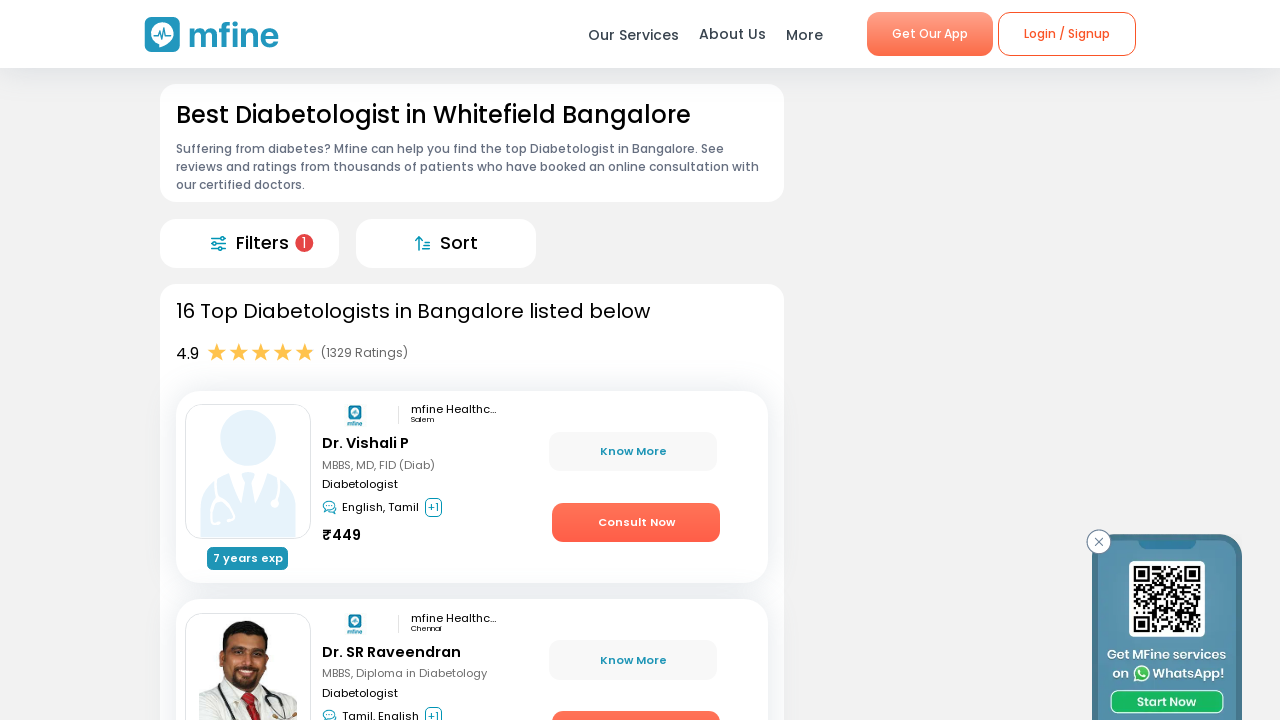

--- FILE ---
content_type: text/css; charset=UTF-8
request_url: https://www.mfine.co/_next/static/css/07db34aa0d21519051d7.css
body_size: -49
content:
.speciality_wrapper__29r_r{position:relative;background-color:#f2f2f2}

--- FILE ---
content_type: application/javascript; charset=UTF-8
request_url: https://www.mfine.co/_next/static/chunks/3256.92247fe0c6b2fdf354b9.js
body_size: 587
content:
(self.webpackChunk_N_E=self.webpackChunk_N_E||[]).push([[3256,1147,2274],{1147:function(e,t,n){"use strict";n.r(t),n.d(t,{default:function(){return c}});var i=n(85893),a=n(67294),o=n(9008),r=function(e){var t=e.title,n=e.metaTags,r=e.description,c=e.canonicalUrl,l=function(){var e=arguments.length>1&&void 0!==arguments[1]?arguments[1]:"",t=arguments.length>2&&void 0!==arguments[2]?arguments[2]:"",n=arguments.length>3&&void 0!==arguments[3]?arguments[3]:"name";return"property"===n?(0,i.jsx)("meta",{property:e,content:t},e):(0,i.jsx)("meta",{name:e,content:t},e)};return(0,i.jsx)(a.Fragment,{children:(0,i.jsxs)(o.default,{children:[(0,i.jsx)("title",{children:t}),(0,i.jsx)("meta",{name:"description",content:r}),(0,i.jsx)("meta",{name:"viewport",content:"initial-scale=1.0, width=device-width"}),(0,i.jsx)("meta",{property:"fb:app_id",content:"266955027068849"}),(0,i.jsx)("meta",{name:"google-site-verification",content:"CI0b46apcvJCzdGnYme50R8cIzqiuRCmRCjmGZlBH70"}),(0,i.jsx)("meta",{name:"google-site-verification",content:"7QOsl12y2MYj1EK4rPnLJo5GGMlls1wLiDJYY3Z1NoE"}),c&&(0,i.jsx)("link",{rel:"canonical",href:c}),n&&n.map((function(){var e=arguments.length>0&&void 0!==arguments[0]?arguments[0]:{},t=arguments.length>1?arguments[1]:void 0,n=e.name,i=void 0===n?"":n,a=e.content,o=void 0===a?"":a,r=e.type,c=void 0===r?"":r;return l(t,i,o,c)}))]})})};r.defaultProps={title:"",metaTags:[],description:"",canonicalUrl:""};var c=r}}]);

--- FILE ---
content_type: application/javascript; charset=UTF-8
request_url: https://www.mfine.co/_next/static/chunks/8348.9a896d37af430a6e5155.js
body_size: 3400
content:
(self.webpackChunk_N_E=self.webpackChunk_N_E||[]).push([[8348,6325,6017],{6017:function(e,t,n){"use strict";n.r(t),n.d(t,{default:function(){return c}});var i=n(85893),a=(n(67294),n(95474)),r=n.n(a),o=function(e){var t=e.text,n=e.size,a=e.customStyle;return t?(0,i.jsx)("h2",{className:"".concat(r().container," ").concat(r()[n]," ").concat(r().hdn3_B),style:a,"data-testid":"header-h2",children:t}):null};o.defaultProps={text:"",size:"Normal",customStyle:{}};var c=o},6325:function(e,t,n){"use strict";n.r(t),n.d(t,{default:function(){return s}});var i=n(85893),a=(n(67294),n(39503)),r=n(20402),o=n.n(r),c=function(e){var t=e.rating,n=e.starRatedColor,r=e.numberOfStars,c=e.name,s=e.starDimension,l=e.starSpacing;return(0,i.jsx)("div",{className:o().container,children:(0,i.jsx)(a.Z,{rating:t,starRatedColor:n,numberOfStars:r,name:c,starDimension:s,starSpacing:l})})};c.defaultProps={rating:4,starRatedColor:"#FFC34D",numberOfStars:5,name:"rating",starDimension:"20px",starSpacing:"1px"};var s=c},53985:function(e,t,n){"use strict";n.r(t),n.d(t,{default:function(){return L}});var i=n(96156),a=n(85893),r=n(67294),o=n(27361),c=n.n(o),s=n(93403),l=n(6325),d=n(6017),u=n(42595),p=n(31324),f=n.n(p),m=n(76883),g=n.n(m),h=n(95925),C=function(e){var t=e.careTeamData,n=e.isDesktop,i=e.imgBaseUrl,r=e.handleConsultButtonClick,o=e.handleViewMoreDetails,s=e.handleViewMoreDetailsId,l=e.careTeamConfig,d=e.handleLanguagePopup,p=e.showLanguagePopup,m=t||{},C=m.id,_=void 0===C?"":C,S=m.item,v=void 0===S?{}:S,x=c()(v,"program",{}),w=c()(x,"price.value",0)||"",b=c()(x,"price.discount",0),T=b>=w,y=b?w-b:w,P=T||y<=0?"Free":y,j=w<=0?"":b||T?w:"",D=c()(x,"price.unit","")||"",k=(0,h.W$)(D),O={};O=n?{show:!0,name:"KNOW",onClick:o}:{show:!0,name:"CUSTOM",onClick:function(){},children:(0,a.jsx)(f(),{priceSectionShown:!0,mappedPriceSymbol:k,priceToStrikeOff:j,priceToShow:P,unit:D,containerClass:g().ctListPriceWrapper,showDiscountedPrice:!0}),type:g().whiteBackground};var L={show:!0,name:"CONSULT",onClick:r};return(0,a.jsx)("div",{className:g().container,children:(0,a.jsx)(u.iW,{careTeam:v,cardOnClickRequired:!0,leftButton:O,rightButton:L,viewType:n?"desktop":"mobile",configData:l,handleLanguagePopup:d,showLanguagePopup:p,ssrConfig:{isSSR:!0,imgBaseUrl:i},templateType:n?"STANDARD":"MINIMAL",onChange:s},_)})};C.defaultProps={careTeamData:{},isDesktop:!1,imgBaseUrl:"",handleConsultButtonClick:function(){},handleViewMoreDetails:function(){},handleViewMoreDetailsId:function(){},careTeamConfig:{},handleLanguagePopup:function(){},showLanguagePopup:!1};var _=C,S=n(87329),v=n(33082),x=n.n(v),w=n(51158),b=n.n(w),T=function(e){var t=e.dataList,n=e.pageSize,i=e.ChildComponent,o=(0,r.useState)(t&&t.length>0?t.slice(0,n):[]),c=o[0],s=o[1],l=(0,r.useState)(1),d=l[0],u=l[1],p=!!(c&&c.length<t.length);return(0,r.useEffect)((function(){s(t&&t.length>0?t.slice(0,n):[])}),[t]),(0,a.jsxs)("div",{className:b().wrapper,children:[c.map((function(){var e=arguments.length>0&&void 0!==arguments[0]?arguments[0]:{},t=arguments.length>1?arguments[1]:void 0;return(0,a.jsx)("div",{children:(0,a.jsx)(i,{item:e,index:t})},e.id)})),p&&(0,a.jsx)(x(),{onChange:function(e){try{if(e&&c&&c.length<t.length){var i=(0,S.Z)(c);s([].concat((0,S.Z)(i),(0,S.Z)(t.slice(i.length,i.length+n)))),u(d+1)}}catch(a){console.error("**** Error in onChange : InfiniteListComponent ::",a)}},partialVisibility:!0,children:(0,a.jsx)("div",{className:b().loading,children:"."})})]})};T.defaultProps={dataList:[],pageSize:20,ChildComponent:null};var y=T,P=n(85272),j=n.n(P);function D(e,t){var n=Object.keys(e);if(Object.getOwnPropertySymbols){var i=Object.getOwnPropertySymbols(e);t&&(i=i.filter((function(t){return Object.getOwnPropertyDescriptor(e,t).enumerable}))),n.push.apply(n,i)}return n}function k(e){for(var t=1;t<arguments.length;t++){var n=null!=arguments[t]?arguments[t]:{};t%2?D(Object(n),!0).forEach((function(t){(0,i.Z)(e,t,n[t])})):Object.getOwnPropertyDescriptors?Object.defineProperties(e,Object.getOwnPropertyDescriptors(n)):D(Object(n)).forEach((function(t){Object.defineProperty(e,t,Object.getOwnPropertyDescriptor(n,t))}))}return e}var O=function(e){var t=e.careTeamList,n=e.customStyle,i=e.headerText,o=e.headerStyle,u=e.pageSize,p=e.descriptionText,f=e.imgBaseUrl,m=e.isDesktop,g=e.handleConsultButtonClick,h=e.handleViewMoreDetails,C=e.handleViewMoreDetailsId,S=e.careTeamConfig,v=e.baseUrl,x=p||{},w=x.ratingStartCount,b=void 0===w?"":w,T=x.ratingText,P=void 0===T?"":T,D=x.ratingCount,O=void 0===D?"":D,L=(0,r.useState)({id:"",visible:!1}),N=L[0],B=L[1],M=function(e,t){var n=N.id;if(n!==e){clearTimeout(i),B({id:e,visible:!0});var i=setTimeout((function(){B({id:"",visible:!1})}),5e3)}else t&&n!==e||(clearTimeout(null),B({id:"",visible:!1}))};return(0,a.jsx)(s.Z,{dataForSeoSchema:{ratingCount:O,ratingStartCount:b},widgetType:"CtListWidget",children:(0,a.jsxs)("section",{className:j().container,style:n,children:[(0,a.jsx)(d.default,{text:i,size:m?"":"Normal",customStyle:o}),m&&(b||O)&&(0,a.jsxs)("div",{className:j().ctDescriptionSection,children:[(0,a.jsxs)("div",{className:j().ratingSection,children:[(0,a.jsx)("div",{className:j().ratings,children:b&&Math.round(10*b)/10}),(0,a.jsx)(l.default,{rating:Number(b),starRatedColor:"#FFC34D",numberOfStars:5,name:"rating",starDimension:"20px",starSpacing:"1px"}),(0,a.jsx)("div",{className:j().totalRatings,children:"(".concat(O," Ratings)")})]}),(0,a.jsx)("div",{className:j().description,children:(0,a.jsx)("div",{className:j().descriptionText,children:P})})]}),(0,a.jsx)("div",{className:j().ctListSection,children:(0,a.jsx)(y,{dataList:t,pageSize:u,ChildComponent:function(){var e=arguments.length>0&&void 0!==arguments[0]?arguments[0]:{},t=k({},e.item);t.imgBaseUrl=f,t.baseUrl=v;var n=c()(e,"id.id","");return(0,a.jsx)(r.Fragment,{children:(0,a.jsx)(s.Z,{dataForSeoSchema:t,widgetType:"CtCard",children:(0,a.jsx)(_,{careTeamData:e,imgBaseUrl:f,isDesktop:m,handleConsultButtonClick:g,handleViewMoreDetails:h,handleViewMoreDetailsId:C,careTeamConfig:S,handleLanguagePopup:M,showLanguagePopup:N})})},n)}})})]})})};O.defaultProps={careTeamList:[],customStyle:{},headerText:"",headerStyle:{},pageSize:10,descriptionText:{},imgBaseUrl:"",isDesktop:!1,handleConsultButtonClick:function(){},handleViewMoreDetails:function(){},handleViewMoreDetailsId:function(){},careTeamConfig:{},baseUrl:"",cmsData:{}};var L=O},76883:function(e){e.exports={container:"CTCardComponent_container__2SAtJ",whiteBackground:"CTCardComponent_whiteBackground__2k_iS"}},95474:function(e){e.exports={container:"HeaderComponent_container__1ZYkh",Big:"HeaderComponent_Big__28Ai6",Medium:"HeaderComponent_Medium__2YVVv",Small:"HeaderComponent_Small__3tlU6",Normal:"HeaderComponent_Normal__1b5gZ"}},51158:function(e){e.exports={wrapper:"InfiniteListComponent_wrapper__1bCGw",loading:"InfiniteListComponent_loading__1-v2o"}},20402:function(e){e.exports={container:"StarRatingComponent_container__27fP6"}},85272:function(e){e.exports={container:"CtListWidget_container__5ur2K",ctDescriptionSection:"CtListWidget_ctDescriptionSection__1APIG",ratingSection:"CtListWidget_ratingSection__2pHdw",totalRatings:"CtListWidget_totalRatings__3q3lG",description:"CtListWidget_description__2aHCi",descriptionText:"CtListWidget_descriptionText___UXl6",ctListSection:"CtListWidget_ctListSection__3anQc"}},31324:function(e,t,n){"use strict";var i=n(67294),a=n(45697);function r(e){return e&&"object"==typeof e&&"default"in e?e:{default:e}}var o=r(i),c=r(a);!function(e,t){void 0===t&&(t={});var n=t.insertAt;if("undefined"!=typeof document){var i=document.head||document.getElementsByTagName("head")[0],a=document.createElement("style");a.type="text/css","top"===n&&i.firstChild?i.insertBefore(a,i.firstChild):i.appendChild(a),a.styleSheet?a.styleSheet.cssText=e:a.appendChild(document.createTextNode(e))}}("/* ocean_blues */\n/* black */\n/* transparent_blacks */\n/* oranges */\n/* white */\n/* gray */\n/* red */\n.PriceContainer__price {\n  display: flex;\n  justify-content: center;\n  align-items: center;\n  color: black;\n  font-size: 0.85em; }\n  .PriceContainer__price .discountText {\n    margin-right: 0.65em;\n    position: relative; }\n    .PriceContainer__price .discountText:after {\n      content: '';\n      position: absolute;\n      width: 100%;\n      border: 1px solid red;\n      transform: translate(-50%, -50%);\n      left: 50%;\n      top: 48%; }\n  .PriceContainer__price .flex {\n    display: flex; }\n    .PriceContainer__price .flex.center-center {\n      justify-content: center;\n      align-items: center; }\n    .PriceContainer__price .flex.discountPrice {\n      font-weight: 600 !important; }\n  .PriceContainer__price .unitIcon {\n    height: 0.8em; }\n");var s=function(e){var t=e.priceSectionShown,n=e.mappedPriceSymbol,i=e.priceToStrikeOff,a=e.priceToShow,r=e.unit,c=e.containerClass,s=e.showDiscountedPrice;return t?o.default.createElement("div",{className:"PriceContainer ".concat(c)},o.default.createElement("div",{className:"PriceContainer__price"},s&&i&&o.default.createElement("span",{className:"discountText flex center-center"},n||r,i),o.default.createElement("span",{className:"flex center-center discountPrice ".concat(i?"":"boldFont")},"Free"!=a&&"\u20b9",a))):null};s.propTypes={priceSectionShown:c.default.bool,mappedPriceSymbol:c.default.string,priceToStrikeOff:c.default.oneOfType([c.default.string,c.default.number]),priceToShow:c.default.oneOfType([c.default.string,c.default.number]),unit:c.default.string,containerClass:c.default.string,showDiscountedPrice:c.default.bool},s.defaultProps={priceSectionShown:!0,mappedPriceSymbol:"",priceToStrikeOff:"",priceToShow:"",unit:"",containerClass:"",showDiscountedPrice:!1},e.exports=s}}]);